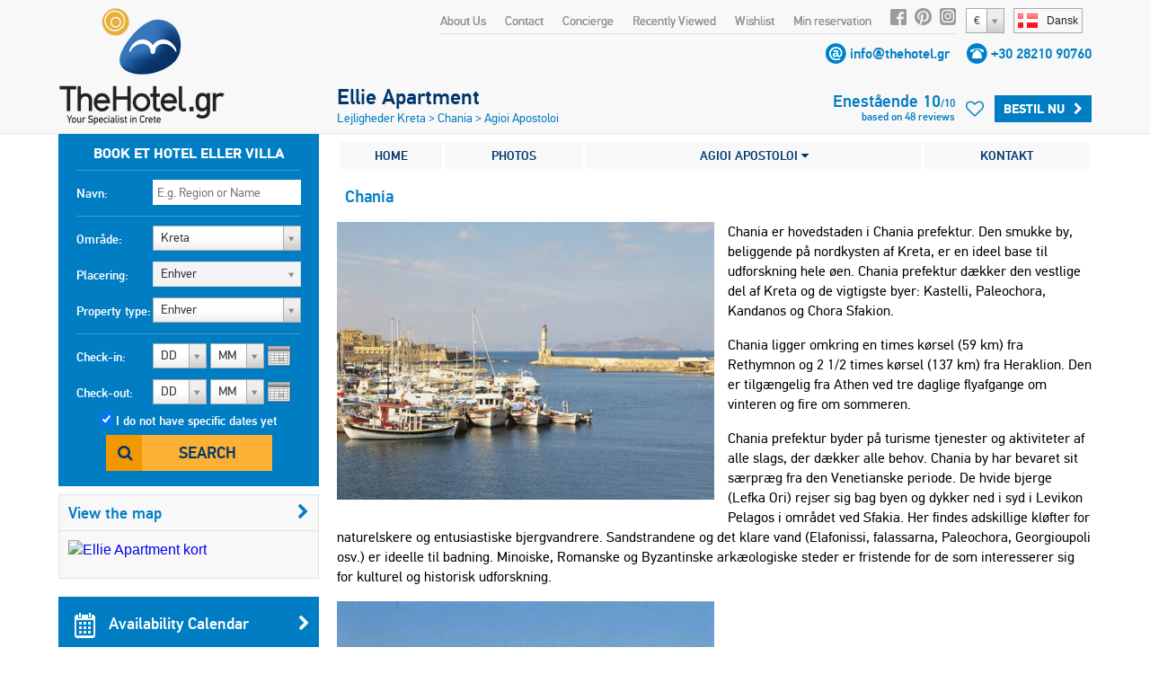

--- FILE ---
content_type: text/html;charset=UTF-8
request_url: https://www.thehotel.gr/ellie-apartment/da/Chania
body_size: 21445
content:
<!DOCTYPE html>
<html lang="da" prefix="og: http://ogp.me/ns#">
<head>
	
				<script>
					(function(i,s,o,g,r,a,m){i['GoogleAnalyticsObject']=r;i[r]=i[r]||function(){
					(i[r].q=i[r].q||[]).push(arguments)},i[r].l=1*new Date();a=s.createElement(o),
					m=s.getElementsByTagName(o)[0];a.async=1;a.src=g;m.parentNode.insertBefore(a,m)
					})(window,document,'script','https://www.google-analytics.com/analytics.js','ga');
	
					ga('create', 'UA-222444-1', {
						'cookieFlags': 'SameSite=None; Secure'
					});
					
					ga('send', 'pageview');
				</script>
			
	<meta charset="utf-8">
	<meta name="verify-v1" content="8pQq1JzdvMol92iILR1BAAlJqDUDfWZIBpPbHKEbxqQ=" />
	<meta name="msvalidate.01" content="CBCE88E9F449A83A474BD559CD36C8F6" />
	<meta name="viewport" content="width=device-width" />
	        				<title>Ellie Apartment, Travel Guide, Chania</title>
			<meta name="description" content="Ellie Apartment, Travel Guide, Chania">
			<meta name="keywords" content="Ellie Apartment, Travel Guide, Chania">
				    <meta property="og:title" content="Ellie Apartment" />
    <meta property="og:type" content="website" />
    <meta property="og:url" content="http://www.thehotel.gr/ellie-apartment" />
	<meta property="og:image" content="http://www.thehotel.gr/files/1693/_main.jpg" />
			<meta property="og:image:width" content="1421" />
		<meta property="og:image:height" content="1066" />
		<meta property="og:description" content="Ellie Apartment is a brand new 2-bedroom apartment 500 meters only from the excellent sandy beach of Agioi Apostoloi, next to many taverns and restaurants, and two supermarkets. The picturesque town of Chania is 4 km away." />
        		    		    		<link rel="canonical" href="http://www.thehotel.gr/ellie-apartment/da/Chania" />
	    	    	    		    		    			    			
		    				    				    			<link rel="alternate" type="text/html" hreflang="en" href="http://www.thehotel.gr/ellie-apartment/en/Chania" title="English" />
		    		
		    		    		    			    			
		    				    				    			<link rel="alternate" type="text/html" hreflang="de" href="http://www.thehotel.gr/ellie-apartment/de/Chania" title="Deutsch" />
		    		
		    		    		    			    			
		    				    				    			<link rel="alternate" type="text/html" hreflang="no" href="http://www.thehotel.gr/ellie-apartment/no/Chania" title="Norsk" />
		    		
		    		    		    			    			
		    				    				    			<link rel="alternate" type="text/html" hreflang="fr" href="http://www.thehotel.gr/ellie-apartment/fr/La-Canée" title="Français" />
		    		
		    		    		    			    			
		    				    				    			<link rel="alternate" type="text/html" hreflang="ru" href="http://www.thehotel.gr/ellie-apartment/ru/Ханья" title="Русский" />
		    		
		    		    		    			    			
		    				    				    			<link rel="alternate" type="text/html" hreflang="el" href="http://www.thehotel.gr/ellie-apartment/el/Χανιά" title="Ελληνικά" />
		    		
		    		    		    			    			
		    				    				    			<link rel="alternate" type="text/html" hreflang="it" href="http://www.thehotel.gr/ellie-apartment/it/Chania" title="Italiano" />
		    		
		    		    		    			    			
		    				    		
		    		    		    			    			
		    				    				    			<link rel="alternate" type="text/html" hreflang="nl" href="http://www.thehotel.gr/ellie-apartment/nl/Chania" title="Nederlands" />
		    		
		    		    		    			    			
		    				    				    			<link rel="alternate" type="text/html" hreflang="fi" href="http://www.thehotel.gr/ellie-apartment/fi/Chania" title="Suomi" />
		    		
		    		    		    			    			
		    				    				    			<link rel="alternate" type="text/html" hreflang="sv" href="http://www.thehotel.gr/ellie-apartment/sv/Chania" title="Svenska" />
		    		
		    		    	    	        	    	    		<link rel="stylesheet" href="/css/fonts/fontdeck/cyrillic/fonts.css">
    		<link rel="stylesheet" href="/css/fonts/fontdeck/fonts.css">
    	    	    	    	<link rel="stylesheet" href="https://netdna.bootstrapcdn.com/font-awesome/4.2.0/css/font-awesome.min.css">
    	<link rel="stylesheet" href="//cdnjs.cloudflare.com/ajax/libs/select2/3.4.5/select2.min.css">
    	<!--
	    	<link rel="stylesheet" href="/css/fonts/PFDinTextPro-Regular.css">
	    	<link rel="stylesheet" href="/css/fonts/PFDinTextPro-Medium.css">
	    	<link rel="stylesheet" href="/css/fonts/PFDinTextPro-Bold.css">
	    	<link rel="stylesheet" href="/css/fonts/PFDinTextPro-Italic.css">
    	-->
    	    				    			    		<link rel="stylesheet" href="/css/851c660.css?v=78">
		    			        	    
				    		        	<link rel="stylesheet" href="/css/3a3323f.css?v=78">
	    		    	    <script  src="https://code.jquery.com/jquery-1.11.0.min.js"></script>
    <script  src="//cdnjs.cloudflare.com/ajax/libs/select2/3.4.5/select2.min.js"></script>
    <script  src="https://cdnjs.cloudflare.com/ajax/libs/jQuery.dotdotdot/4.0.2/dotdotdot.js"></script>
    <!--[if lt IE 9]>
   	<script>
		document.createElement('header');
      	document.createElement('nav');
      	document.createElement('section');
      	document.createElement('article');
      	document.createElement('aside');
      	document.createElement('footer');
   	</script>
	<![endif]-->
	<script>
		$.i18n = {
	checkInDateBeforeToday : "The check-in date is before the current date.",
	selectDates : "Vælg din check-in og check-out datoer.",
    checkOutBeforeCheckIn : "Din check-out er før din check-in dato. Tjek venligst dine datoer og prøv igen.",
    Day : "Dag",
    Any : "Enhver",
    fillFirst : "Udfyld dit fornavn",
    fillLast : "Udfyld dit efternavn",
    invalidEmail : "Ugyldig e-mail adresse",
    invalidBillingCountryId : "Please select your country",
    invalidBillingCity : "Please fill in your city",
    invalidBillingAddress : "Please fill in your address",
    invalidBillingZip : "Please fill in your postal code",
    fillCell : "Udfyld din mobiltelefon",
    Sun : "Søn",
    Mon : "Man",
    Tue : "Tir",
    Wed : "Ons",
    Thu : "Tor",
    Fri : "Fre",
    Sat : "Lør",
    arrivalSuccess : "Thank you for updating your arrival time!",
    arrivalError : "Something went wrong! Please try again!",
    arrivalText : "Please enter your arrival time!",
    update : "Update",
    cancel : "Cancel",
    hotel : "Hotel",
    villa : "Villa",
    apartment : "Lejlighed",
    view : "View",
    week : "week",
    night : "night",
    day : "day",
    from : "from",
    rating : "Rating",
    In : " in",
    and : "and",
    hotels : "Hoteller",
    villas : "Villaer",
    bookNow : "Bestil nu",
    apartments : "Lejligheder",
    review : "gennemgang",
    reviews : "reviews",
    joinNewsletter : "Join Newsletter",
    joinNewsletterThankYou : "Thank you for joining our newsletter!",
    noRating : "Not yet reviewed",
    Name : "Navn",
    Email : "E-mail",
    Message : "Message",
    Send : "Send",
    Excellent : "Enestående",
    Superb : "Fabelagtigt",
    Fabulous : "Fremragende",
    VeryGood : "Meget godt",
    Good : "Godt",
    SelectRoom : "Please select at least one room type",
    DD : "DD",
    MM : "MM",
    forr: "for",
    nights: "nights",
    fromPerNight: "from %s/ night",
    fromPerWeek: "from %s/ week",
    basedOn: "Based on %s reviews",
    notAvailable: "not available"
};	</script>
	</head>
<body class="da  page-">
		<header>
				<a id="logo" href="/da">
			<img src="/img/logo.png" alt="Villas in Crete, Villa Chania, Villa Kreta, Rent Crete Villas, Vacances Crete Hotel" />
		</a>
		<div id="logo-mobile">
			<a href="/da">
				<img src="/img/logo-symbol.png" height="60" alt="Villas in Crete, Villa Chania, Villa Kreta, Rent Crete Villas, Vacances Crete Hotel" />
				<img id="logo-text" src="/img/logo-text.png" width="130" alt="Villas in Crete, Villa Chania, Villa Kreta, Rent Crete Villas, Vacances Crete Hotel" />
			</a>
			<br><img class="phone" src="/img/phone.gif" height="15" alt="tel:+30 28210 90760" /> <span class="telephone"><a href="tel:+30 28210 90760">+30 28210 90760</a></span>
		</div>
		    			<div id="languages-widget">
				<div id="current-language">
					<span class="flag da"></span><span class="name">Dansk</span>
				</div>
				<div id="languages-container">
					<ul id="languages-modal">
													<li>
																	<a href="/ellie-apartment/en">
										<span class="flag en"></span><span class="name">English</span>
									</a>
															</li>
													<li>
																	<a href="/ellie-apartment/de">
										<span class="flag de"></span><span class="name">Deutsch</span>
									</a>
															</li>
													<li>
																	<a href="/ellie-apartment/no">
										<span class="flag no"></span><span class="name">Norsk</span>
									</a>
															</li>
													<li>
																	<a href="/ellie-apartment/fr">
										<span class="flag fr"></span><span class="name">Français</span>
									</a>
															</li>
													<li>
																	<a href="/ellie-apartment/ru">
										<span class="flag ru"></span><span class="name">Русский</span>
									</a>
															</li>
													<li>
																	<a href="/ellie-apartment/el">
										<span class="flag el"></span><span class="name">Ελληνικά</span>
									</a>
															</li>
													<li>
																	<a href="/ellie-apartment/it">
										<span class="flag it"></span><span class="name">Italiano</span>
									</a>
															</li>
													<li>
																	<a href="/ellie-apartment/da">
										<span class="flag da"></span><span class="name">Dansk</span>
									</a>
															</li>
													<li>
																	<a href="/ellie-apartment/nl">
										<span class="flag nl"></span><span class="name">Nederlands</span>
									</a>
															</li>
													<li>
																	<a href="/ellie-apartment/fi">
										<span class="flag fi"></span><span class="name">Suomi</span>
									</a>
															</li>
													<li>
																	<a href="/ellie-apartment/sv">
										<span class="flag sv"></span><span class="name">Svenska</span>
									</a>
															</li>
											</ul>
				</div>
			</div>
        		        	<select class="currency-select">
											<option data-name="Euro" data-rate="1" value="1" selected>
															&#x20AC;
													</option>
											<option data-name="British pound" data-rate="0.8722" value="3" >
															&#x00A3;
													</option>
											<option data-name="Russian ruble" data-rate="117.201" value="4" >
															RUB
													</option>
											<option data-name="Norwegian korona" data-rate="11.7155" value="5" >
															NOK
													</option>
											<option data-name="Danish korona" data-rate="7.4708" value="11" >
															DKK
													</option>
											<option data-name="Swedish korona" data-rate="10.708" value="6" >
															SEK
													</option>
											<option data-name="Swiss franc" data-rate="0.9268" value="7" >
															CHF
													</option>
											<option data-name="US dollar" data-rate="1.1728" value="2" >
															&#x0024;
													</option>
											<option data-name="Canadian dollar" data-rate="1.6215" value="9" >
															CAD
													</option>
											<option data-name="Australian dollar" data-rate="1.742" value="8" >
															AUD
													</option>
											<option data-name="Israeli shekel" data-rate="3.7156" value="15" >
															&#x20AA;
													</option>
											<option data-name="Polish zloty" data-rate="4.2273" value="12" >
															PLN
													</option>
											<option data-name="Romanian leu" data-rate="5.0924" value="13" >
															RON
													</option>
											<option data-name="Hungarian forint" data-rate="385.85" value="14" >
															HUF
													</option>
											<option data-name="Chinese yuan" data-rate="8.1614" value="10" >
															&#x00A5;
													</option>
											<option data-name="" data-rate="" value="16" >
															Sel
													</option>
									</select>
					    <nav>
				<ul id="top-nav">
						<li><a href="/why-book-with-us/da" target="_blank">About Us</a></li>
	<li><a href="/ellie-apartment/da/contact">Contact</a></li>
	<li><a href="/concierge/da" target="_blank">Concierge</a></li>
					<li class="hide-on-tablets">
						<a id="recently-viewed" href="#recently-viewed-container">Recently Viewed</a>
						<div id="recently-viewed-container">
						    <div id="recently-viewed-modal">
						    	<h2 class="title">My Recently Viewed Hotels & Villas</h2>
						    							    		<p>You have not seen a hotel or villa recently</p>
						    							    </div>
						</div>

					</li>
					<li>
						<a id="wishlist-text" href="#">Wishlist</a>
						<i class="fa fa-heart-o" id="wishlist-icon"></i>
					    <div id="wishlist-container">
						    <div id="wishlist-modal">
						    	<h2 class="title">My Wishlist</h2>
						    	<div class="wishlist-hotel-list">
							    	
						
	    	<div class="wishlist-hotel-list">
		    			    		<p class="list-is-empty">You have not added a hotel or villa in your wishlist</p>
		    			    </div>	
							    </div>	
						    </div>
						</div>
					</li>	
					<li><a href="/my-reservations/da">Min reservation</a></li>
					<li class="social-icon"><a rel="nofollow" href="http://www.facebook.com/thehotelgr" class="facebook" target="_blank"></a></li>
					<li class="social-icon social-icon-pinterest"><a rel="nofollow" href="http://www.pinterest.com/thehotelgr/" class="pinterest" target="_blank"></a></li>
					<li class="social-icon"><a rel="nofollow" href="https://www.instagram.com/thehotel.gr" class="instagram" target="_blank"></a></li>
				</ul>
			</nav>
		
            <div class="contact-details">
            <span class="email"></span> <a href="/ellie-apartment/da/contact">info@thehotel.gr</a>
            <span class="telephone-icon"></span> <span class="telephone"><a href="tel:+30 28210 90760">+30 28210 90760</a></span>
        </div>
    		<span id="search-toggle"><i class="fa fa-search"></i></span>
		<a id="menu-toggle" href="#side-mobile-menu"><i class="fa fa-bars"></i></a>
		<div class="clearfix"></div>
	</header>
	<div style="clearfix"></div>
	    	<div id="site-container" class="container hotel-page" itemscope itemtype="http://schema.org/Hotel">
	
       	<!-- Schema.org -->
       	<meta itemprop="currenciesAccepted" content="EUR" />
       	<!--<meta itemprop="aggregateRating" content="10" />-->
		<div itemprop="geo" itemscope itemtype="http://schema.org/GeoCoordinates">
			<meta itemprop="latitude" content="35.509502" />
			<meta itemprop="longitude" content="23.982648" />
		</div>
		<meta itemprop="description" content="Ellie Apartment is a brand new 2-bedroom apartment 500 meters only from the excellent sandy beach of Agioi Apostoloi, next to many taverns and restaurants, and two supermarkets. The picturesque town of Chania is 4 km away." />
		<meta itemprop="photo" content="/files/1693/_main.jpg" />
		<meta itemprop="image" content="https://www.thehotel.gr/files/1693/_main.jpg" />
		<meta itemprop="name" content="Ellie Apartment" />
		       	<!-- End Schema.org -->
	
        <div id="left-col">
        		            <form action="/search/da" method="post">
	                <div id="search">
	<fieldset>
			    	<legend>book et hotel eller villa</legend>
	    	    <div class="input">
	        <label for="nameSearch">Navn:</label>
	        <input class="searchText text" type="text" id="nameSearch" name="search[Name]" placeholder="E.g. Region or Name" data-search-id="">
	    </div>
	</fieldset>
	<fieldset>
	    <div class="input input-area">
	        <label for="area-select">Område:</label>
	        <select id="area-select" class="large area-select">
	            	                <option value="1" selected>Kreta</option>
	                	                    	                        <option value="2" >
	                            &nbsp;&nbsp;&nbsp;&nbsp;&nbsp;&nbsp;
	                            Chania
	                        </option>
	                    	                        <option value="3" >
	                            &nbsp;&nbsp;&nbsp;&nbsp;&nbsp;&nbsp;
	                            Rethymno
	                        </option>
	                    	                        <option value="4" >
	                            &nbsp;&nbsp;&nbsp;&nbsp;&nbsp;&nbsp;
	                            Heraklion
	                        </option>
	                    	                        <option value="5" >
	                            &nbsp;&nbsp;&nbsp;&nbsp;&nbsp;&nbsp;
	                            Lasithi
	                        </option>
	                    	                	            	                <option value="87" >Santorini</option>
	                	            	                <option value="107" >Athens</option>
	                	            	                <option value="217" >Evia</option>
	                	            	        </select>
	    </div>
	    <div class="input input-location">
	        <label>Placering:</label>
	        <select id="location-select" disabled class="large location-select">
	            <option value="1" class="description">Enhver</option>
	            	                <option value="2" >Chania</option>
	            	                <option value="4" >Heraklion</option>
	            	                <option value="5" >Lasithi</option>
	            	                <option value="3" >Rethymno</option>
	            	        </select>
	    </div>
	    <div class="input">
	        <label for="accommodation">Property type:</label>
	        <select id="accommodation" name="search[Accommodation][]" class="large accommodation">
	            <option value="">Enhver</option>	            
	            <option value="hotel" >Hotel</option>
	            <option value="apartment" >Lejlighed</option>
	            <option value="villa" >Villa</option>	            
	        </select>
	    </div>
	    <script>
	        $('#search select.large').select2({
	            width : '165px',
	            height : '30px',
	            dropdownCssClass : 'large',
	            containerCssClass : 'large',
	            minimumResultsForSearch : -1,
	        });
	    </script>
	</fieldset>
	<fieldset style="border:none;position:relative;">
	    <div class="input mini-input">
	        <label class="calendar">Check-in:</label>
	        																	<select id="selectInD" class="days check-in-day ">
		<option value="0">DD</option>
									<option value="01" >tor 1</option>
												<option value="02" >fre 2</option>
												<option value="03" >lør 3</option>
												<option value="04" >søn 4</option>
												<option value="05" >man 5</option>
												<option value="06" >tir 6</option>
												<option value="07" >ons 7</option>
												<option value="08" >tor 8</option>
												<option value="09" >fre 9</option>
												<option value="10" >lør 10</option>
												<option value="11" >søn 11</option>
												<option value="12" >man 12</option>
												<option value="13" >tir 13</option>
												<option value="14" >ons 14</option>
												<option value="15" >tor 15</option>
												<option value="16" >fre 16</option>
												<option value="17" >lør 17</option>
												<option value="18" >søn 18</option>
												<option value="19" >man 19</option>
												<option value="20" >tir 20</option>
												<option value="21" >ons 21</option>
												<option value="22" >tor 22</option>
												<option value="23" >fre 23</option>
												<option value="24" >lør 24</option>
												<option value="25" >søn 25</option>
												<option value="26" >man 26</option>
												<option value="27" >tir 27</option>
												<option value="28" >ons 28</option>
												<option value="29" >tor 29</option>
												<option value="30" >fre 30</option>
												<option value="31" >lør 31</option>
						</select>
	<select id="selectInMY" class="months check-in-month" >
		<option value="0">MM</option>
									<option value="2026-01" >januar '26</option>
											<option value="2026-02" >februar '26</option>
											<option value="2026-03" >marts '26</option>
											<option value="2026-04" >april '26</option>
											<option value="2026-05" >maj '26</option>
											<option value="2026-06" >juni '26</option>
											<option value="2026-07" >juli '26</option>
											<option value="2026-08" >august '26</option>
											<option value="2026-09" >september '26</option>
											<option value="2026-10" >oktober '26</option>
											<option value="2026-11" >november '26</option>
											<option value="2026-12" >december '26</option>
																						<option value="2027-01" >januar '27</option>
											<option value="2027-02" >februar '27</option>
											<option value="2027-03" >marts '27</option>
											<option value="2027-04" >april '27</option>
									</select>
	<script>
        $('#selectInD').select2({
    		width : '60px',
            dropdownAutoWidth : true,
    		dropdownCssClass : 'small',
    		containerCssClass : 'small',
    		minimumResultsForSearch : -1,
    		formatSelection : function (object, container, query) {
                var v = object.id;
                if (v == 0) {
                    return $.i18n.DD;
                }
                //return (v.length == 1) ? '0' + v : v;
                return v;
            }
    	});
    	$('#selectInMY').select2({
    		width : '60px',
            dropdownAutoWidth : true,
    		dropdownCssClass : 'small',
    		containerCssClass : 'small',
    		minimumResultsForSearch : -1,
    		formatSelection : function (object, container, query) {
                return (object.id == 0) ? $.i18n.MM : object.id.substr(5, 2);
            },
            escapeMarkup: function (m) { return m; }
    	});
    </script>

	        <input type="hidden" name="search[CheckIn]" id="checkIn" class="checkIn check-in-date" value="" />
	    </div>
	    <div class="input mini-input">
	        <label class="calendar">Check-out:</label>
	        																	<select id="selectOutD" class="days check-out-day ">
		<option value="0">DD</option>
									<option value="01" >tor 1</option>
												<option value="02" >fre 2</option>
												<option value="03" >lør 3</option>
												<option value="04" >søn 4</option>
												<option value="05" >man 5</option>
												<option value="06" >tir 6</option>
												<option value="07" >ons 7</option>
												<option value="08" >tor 8</option>
												<option value="09" >fre 9</option>
												<option value="10" >lør 10</option>
												<option value="11" >søn 11</option>
												<option value="12" >man 12</option>
												<option value="13" >tir 13</option>
												<option value="14" >ons 14</option>
												<option value="15" >tor 15</option>
												<option value="16" >fre 16</option>
												<option value="17" >lør 17</option>
												<option value="18" >søn 18</option>
												<option value="19" >man 19</option>
												<option value="20" >tir 20</option>
												<option value="21" >ons 21</option>
												<option value="22" >tor 22</option>
												<option value="23" >fre 23</option>
												<option value="24" >lør 24</option>
												<option value="25" >søn 25</option>
												<option value="26" >man 26</option>
												<option value="27" >tir 27</option>
												<option value="28" >ons 28</option>
												<option value="29" >tor 29</option>
												<option value="30" >fre 30</option>
												<option value="31" >lør 31</option>
						</select>
	<select id="selectOutMY" class="months check-out-month" >
		<option value="0">MM</option>
									<option value="2026-01" >januar '26</option>
											<option value="2026-02" >februar '26</option>
											<option value="2026-03" >marts '26</option>
											<option value="2026-04" >april '26</option>
											<option value="2026-05" >maj '26</option>
											<option value="2026-06" >juni '26</option>
											<option value="2026-07" >juli '26</option>
											<option value="2026-08" >august '26</option>
											<option value="2026-09" >september '26</option>
											<option value="2026-10" >oktober '26</option>
											<option value="2026-11" >november '26</option>
											<option value="2026-12" >december '26</option>
																						<option value="2027-01" >januar '27</option>
											<option value="2027-02" >februar '27</option>
											<option value="2027-03" >marts '27</option>
											<option value="2027-04" >april '27</option>
									</select>
	<script>
        $('#selectOutD').select2({
    		width : '60px',
            dropdownAutoWidth : true,
    		dropdownCssClass : 'small',
    		containerCssClass : 'small',
    		minimumResultsForSearch : -1,
    		formatSelection : function (object, container, query) {
                var v = object.id;
                if (v == 0) {
                    return $.i18n.DD;
                }
                //return (v.length == 1) ? '0' + v : v;
                return v;
            }
    	});
    	$('#selectOutMY').select2({
    		width : '60px',
            dropdownAutoWidth : true,
    		dropdownCssClass : 'small',
    		containerCssClass : 'small',
    		minimumResultsForSearch : -1,
    		formatSelection : function (object, container, query) {
                return (object.id == 0) ? $.i18n.MM : object.id.substr(5, 2);
            },
            escapeMarkup: function (m) { return m; }
    	});
    </script>

	        <input type="hidden" name="search[CheckOut]" id="checkOut" class="checkOut check-out-date" value="" />
	    </div>
	    <div id="input-dateless">
	        <input type="checkbox" id="nodates" class="nodates" name="search[Dates]" value="false" checked />
	        <label for="nodates">I do not have specific dates yet</label>
	    </div>
	    <div class="submit-row">
	        <button type="submit" class="search-button">Search</button>
	    </div>
	    <div id="errorMsg">
	        	    </div>
	</fieldset>
	<input id="region" name="search[RegionId]" type="hidden" value="1">
	<input type="hidden" id="affiliate-id" name="search[AffiliateId]" value="0" />
	<input type="hidden" id="search-order" name="search[Order]" value="popular" />
	<input type="hidden" id="search-direction" name="search-direction" value="desc" />
	<input type="hidden" id="search-latitude" name="Latitude" value="0" />
	<input type="hidden" id="search-longitude" name="Longitude" value="0" />
	<input type="hidden" id="search-referrer" name="Referrer" value="0" />
	<input type="hidden" id="search-distance" name="Distance" value="" />
	<input type="hidden" id="search-max" name="Max" value="0" />	
	<input type="hidden" name="search_id" value="" />
	
</div>	                <div class="clearfix"></div>
		            <div id="hotel-map-col" class="map-col">
			            
					

	<div class="map-box"> 
    <h3><a class="map filter-dates" href="/ellie-apartment/da/map">View the map<i class="fa fa-chevron-right"></i></a></h3>
    <a class="map filter-dates" href="/ellie-apartment/da/map">
	    <img alt="Ellie Apartment kort" src="//maps.googleapis.com/maps/api/staticmap?center=35.509502,23.982648&amp;zoom=14&amp;size=270x220&amp;markers=icon:http://www.thehotel.gr/img/hotel-selected.png|35.509502,23.982648|&amp;style=feature:poi|visibility:off&amp;sensor=true&key=AIzaSyAlC1tqEVLfqLJ0bAfwO344uqC2u_AyJH8" />
    </a>
</div>							

												    <a class="button blue availability" href="/ellie-apartment/da/availability" target="_blank">
						    	<span class="sprite"></span>
						    	Availability Calendar
						    	<i class="fa fa-chevron-right"></i>
						    </a>
											    							<a class="button blue contact" href="/ellie-apartment/da/contact">
								<span class="sprite"></span>Contact Us<i class="fa fa-chevron-right"></i>
							</a>
					    				        <a class="button blue similar" href="/ellie-apartment/da/similar" target="_blank">
				        	<span class="sprite"></span>
				        					        		View similar Apartments
				        					        	<i class="fa fa-chevron-right"></i>
				        </a>
						<a class="button grey best-price hoverable popup-trigger" href="#best-price-modal" data-event='{"Clicks", "Best Price Guarantee", ""}'>
							<span class="sprite best-price"></span>Best Price Guarantee<i class="fa fa-chevron-right"></i>
						</a>
		            </div>
		            <div id="filter-box" class="hidden">
                        <h3>Filter the results</h3>
								
<ul class="filters price-filters" style="padding:0">
	<li class="price-range-filter">
	    <label class="price-range-label">average price per night</label>
	    <div id="price-range-container" style="margin-top:5px"></div>
	    <input
	    	type="hidden"
	    	name="search[PriceRange][]"
	    	id="price-range"
	    	class="price-range"
	    	value="20-" />
	</li>
    <li class="separator price-filter" style="margin-top:35px;margin-bottom:0px"></li>
</ul>
<ul class="filters search-links" id="search-links" style="display:none">
    <li>
        <a href="/villas/da/Kreta/beach-villas" title="Villaer nær stranden i Kreta">
            Villaer nær stranden
        </a>
    </li>
    <li>
        <a href="/villas/da/Kreta/two-bedrooms" title="To værelses villaer i Kreta">
            2-soveværelses Villaer
        </a>
    </li>
    <li>
        <a href="/villas/da/Kreta/three-bedrooms" title="Tre værelses villaer i Kreta">
            3-soveværelses Villaer
        </a>
    </li>
    <li>
        <a href="/villas/da/Kreta/four-bedrooms" title="Fire værelses villaer i Kreta">
            4-soveværelses Villaer
        </a>
    </li>
    <li>
        <a href="/villas/da/Kreta/five-bedrooms" title="Fem værelses villaer i Kreta">
            5-soveværelses Villaer
        </a>
    </li>
    <li>
        <a href="/villas/da/Kreta/luxury" title="Luksus Villaer i Kreta">
            Luksus Villaer
        </a>
    </li>
    <li class="separator"></li>
    <li>
        <a href="/apartments/da/Kreta/two-bedrooms" title="To værelses lejligheder i Kreta">
            2-soveværelses lejligheder
        </a>
    </li>
    <li>
        <a href="/apartments/da/Kreta/three-bedrooms" title="Tre værelses lejligheder i Kreta">
            3-soveværelses lejligheder
        </a>
    </li>
    <li>
        <a href="/apartments/da/Kreta/beach-apartments" title="Lejligheder tæt på stranden i Kreta">
            Strand lejligheder
        </a>
    </li>
    <li class="separator"></li>
    <li>
        <a href="/hotels/da/Kreta/all-inclusive" title="Alt inklusive hoteller i Kreta">
            All Inclusive Hoteller
        </a>
    </li>
    <li>
        <a href="/hotels/da/Kreta/half-board" title="Halvpension hoteller i Kreta">
            Halvpension Hoteller
        </a>
    </li>
    <li>
        <a href="/hotels/da/Kreta/bed-and-breakfast" title="Bed and Breakfast hoteller i Kreta">
            Bed and Breakfast
        </a>
    </li>
    <li>
        <a href="/hotels/da/Kreta/beach-hotels" title="Hoteller i nærheden af ??stranden i Kreta">
            Strand Hoteller
        </a>
    </li>

</ul>
<ul id="hotel-filters" class="filters hotel-filters" style="display:none">
    <li class="filter ">
        <label for="hs5">5 stjerner</label>
        <input id="hs5" class="stars" name="search[Stars][]" type="checkbox" value="five"  />
    </li>
    <li class="filter ">
        <label for="hs4">4 stjerner</label>
        <input id="hs4" class="stars" name="search[Stars][]" type="checkbox" value="four"  />
    </li>
    <li class="filter ">
        <label for="hs3">3 stjerner</label>
        <input id="hs3" class="stars" name="search[Stars][]" type="checkbox" value="three"  />
    </li>
    <li class="filter ">
        <label for="hs2">2 stjerner</label>
        <input id="hs2" class="stars" name="search[Stars][]" type="checkbox" value="two"  />
    </li>
    <li class="separator"></li>
    <li class="filter ">
        <label for="hmai">All Inclusive</label>
        <input id="hmai" class="meals" name="search[Meals][]" type="checkbox" value="ai"  />
    </li>
    <li class="filter ">
        <label for="hmhb">Halvpension</label>
        <input id="hmhb" class="meals" name="search[Meals][]" type="checkbox" value="hb"  />
    </li>
    <li class="filter ">
        <label for="hmbb">Bed and Breakfast</label>
        <input id="hmbb" class="meals" name="search[Meals][]" type="checkbox" value="bb"  />
    </li>
    <li class="separator"></li>
    <li class="filter ">
        <label for="htb">On the beach</label>
        <input id="htb" class="tags" name="search[Tags][]" type="checkbox" value="on_beach"  />
    </li>
    <li class="filter ">
        <label for="hts">Gå-afstand til strand</label>
        <input id="hts" class="tags" name="search[Tags][]" type="checkbox" value="walking_beach"  />
    </li>
    <li class="filter ">
        <label for="hfvm">Value for money</label>
        <input id="hfvm" class="tags" name="search[Tags][]" type="checkbox" value="value"  />
    </li>
    <li class="filter ">
        <label for="htspa">Spa Hotel</label>
        <input id="htspa" class="tags" name="search[Tags][]" type="checkbox" value="spa"  />
    </li>
    <li class="filter ">
        <label for="htho">Bryllupsrejse</label>
        <input id="htho" class="tags" name="search[Tags][]" type="checkbox" value="honeymoon"  />
    </li>
    <li class="filter ">
        <label for="httr">Traditional Hotel</label>
        <input id="httr" class="tags" name="search[Tags][]" type="checkbox" value="traditional"  />
    </li>
    <li class="filter ">
        <label for="htc">City Hotel</label>
        <input id="htc" class="tags" name="search[Tags][]" type="checkbox" value="city"  />
    </li>
    <li class="filter ">
        <label for="htv">In the old Venetian town</label>
        <input id="htv" class="tags" name="search[Tags][]" type="checkbox" value="venetian"  />
    </li>
</ul>
<ul id="apartment-filters" class="filters apartment-filters" style="display:none">
    <li class="filter ">
        <label for="ab1">med 1 soveværelse</label>
        <input id="ab1" class="bedrooms" name="search[Bedrooms][]" type="checkbox" value="one"  />
    </li>
    <li class="filter ">
        <label for="ab2">med 2 soveværelser</label>
        <input id="ab2" class="bedrooms" name="search[Bedrooms][]" type="checkbox" value="two"  />
    </li>
    <li class="filter ">
        <label for="ab3">med 3 soveværelser</label>
        <input id="ab3" class="bedrooms" name="search[Bedrooms][]" type="checkbox" value="three"  />
    </li>
    <li class="separator"></li>
    <li class="filter ">
        <label for="atb">On the beach</label>
        <input id="atb" class="tags" name="search[Tags][]" type="checkbox" value="on_beach"  />
    </li>
    <li class="filter ">
        <label for="ats">Gå-afstand til strand</label>
        <input id="ats" class="tags" name="search[Tags][]" type="checkbox" value="walking_beach"  />
    </li>
    <li class="filter ">
        <label for="aes">Common pool</label>
        <input id="aes" class="extras" name="search[Extras][]" type="checkbox" value="cpool"  />
    </li>
    <li class="separator"></li>
    <li class="filter ">
        <label for="afi">Wi-Fi internet</label>
        <input id="afi" class="facilities" name="search[Facilities][]" type="checkbox" value="internet"  />
    </li>
</ul>
<ul id="villa-filters" class="filters villa-filters" style="display:none">
    <li class="filter ">
        <label for="vb1">med 1 soveværelse</label>
        <input id="vb1" class="bedrooms" name="search[Bedrooms][]" type="checkbox" value="one"  />
    </li>
    <li class="filter ">
        <label for="vb2">med 2 soveværelser</label>
        <input id="vb2" class="bedrooms" name="search[Bedrooms][]" type="checkbox" value="two"  />
    </li>
    <li class="filter ">
        <label for="vb3">med 3 soveværelser</label>
        <input id="vb3" class="bedrooms" name="search[Bedrooms][]" type="checkbox" value="three"  />
    </li>
    <li class="filter ">
        <label for="vb4">med 4 soveværelser</label>
        <input id="vb4" class="bedrooms" name="search[Bedrooms][]" type="checkbox" value="four"  />
    </li>
    <li class="filter ">
        <label for="vb5">med 5+ soveværelser</label>
        <input id="vb5" class="bedrooms" name="search[Bedrooms][]" type="checkbox" value="five"  />
    </li>
    <li class="separator"></li>
    <li class="filter ">
        <label for="vfl">Luksus</label>
        <input id="vfl" class="facilities" name="search[Facilities][]" type="checkbox" value="luxury"  />
    </li>
    <li class="filter ">
        <label for="vfvm">Value for money</label>
        <input id="vfvm" class="facilities" name="search[Facilities][]" type="checkbox" value="value"  />
    </li>
    <li class="filter ">
        <label for="vtb">Gå-afstand til strand</label>
        <input id="vtb" class="tags" name="search[Tags][]" type="checkbox" value="walking_beach"  />
    </li>
    <li class="filter ">
        <label for="vtt">Traditional</label>
        <input id="vtt" class="tags" name="search[Tags][]" type="checkbox" value="traditional"  />
    </li>
    <li class="filter ">
        <label for="vfpp">Privat pool</label>
        <input id="vfpp" class="facilities" name="search[Facilities][]" type="checkbox" value="ppool"  />
    </li>
     <li class="filter ">
        <label for="vfhp">Heated pool</label>
        <input id="vfhp" class="extras" name="search[Extras][]" type="checkbox" value="hpool"  />
    </li>
    <li class="filter ">
        <label for="vfg">Gruppen af villaer</label>
        <input id="vfg" class="facilities" name="search[Facilities][]" type="checkbox" value="group"  />
    </li>
</ul>
		            </div>
	            </form>
						
			
			
	<div class="review-score desktop-only">
		
					
			<a class="overall" target="_blank" href="/ellie-apartment/da/reviews">
				
			
																					
				
			
				<span class="numeric">
					<span class="arc-left"><span style="transform: rotate(0deg)"></span></span>
					<span class="arc-right"><span style="transform: rotate(0deg)"></span></span>
					<span class="value">10</span>
				</span>
				
				<span class="textual">
					<span class="name">
													Enestående
											</span>
				</span>
				<span class="based-on">
					<span class="small"> based on <span class="votes">48</span> reviews</span>
				</span>
			</a>
						
					<div class="reviews">
				<h2>Anmeldelser</h2>
				
				<div class="royalSlider review-slider">
											<ul class="featured-reviews">
															<li>
									<div class="body">
										"This apartment is modern, spacious, clean, and had everything we needed. Its location is excellent, being 5 minutes walk to 2 large supermarkets, 10 minutes walk to 3 beautiful beaches, and not far from the highway. Maria, my main point of contact, was charming and attentive. I had a great holiday and wish I could have stayed longer!"						
									</div>
									<div class="author">
				                        Jafarr			
									</div>
									
				                    				                    	<div class="country">
				                    		<img class="flag" src="/img/flags/reviews/h36/gb.png" alt="United Kingdom" height="16" /> United Kingdom<br>
				                    	</div>
				                    						
								</li>
															<li>
									<div class="body">
										"Wir haben 7 Nächte - 2 Erwachsene/2 Jugendliche - in Ellie's grossräumigem, modernem und gepflegtem Apartment verbracht. Es hat uns an nichts gefehlt. Die Lage, die Sauberkeit, die Einrichtung...perfekt bis ins letzte Detail. Gastgeberin Maria war sehr freundlich und jederzeit hilfsbereit und zuvorkommend."						
									</div>
									<div class="author">
				                        Franco			
									</div>
									
				                    				                    	<div class="country">
				                    		<img class="flag" src="/img/flags/reviews/h36/ch.png" alt="Switzerland" height="16" /> Switzerland<br>
				                    	</div>
				                    						
								</li>
															<li>
									<div class="body">
										"Best airbnb experience ever. We really enjoyed our stay. The flat was perfect and well equipped, nice beaches and restaurants around. The host was soo kind and friendly. We felt warmly welcomed. She was always there if we needed something and helped us organizing. 1000% recommended!"						
									</div>
									<div class="author">
				                        Sandra			
									</div>
									
				                    				                    	<div class="country">
				                    		<img class="flag" src="/img/flags/reviews/h36/ch.png" alt="Switzerland" height="16" /> Switzerland<br>
				                    	</div>
				                    						
								</li>
													
						</ul>
					
											<ul class="featured-reviews">
															<li>
									<div class="body">
										"A beautiful cozy and very comfortable apartment in a great location! Totally recommend it! And the owner was a lovely host and very helpful and accommodating. Communication with Emmanuel & Yannis was impeccable!"						
									</div>
									<div class="author">
				                        Amal			
									</div>
									
				                    						
								</li>
															<li>
									<div class="body">
										"We really enjoyed staying at the Ellie apartment. Our host was simply the best. Apartment’s location to grocery stores, restaurants to highway and Old Town Chania was amazing. We were able to enjoy everything and can’t wait to come back to visit Crete."						
									</div>
									<div class="author">
				                        Isa			
									</div>
									
				                    				                    	<div class="country">
				                    		<img class="flag" src="/img/flags/reviews/h36/us.png" alt="United States of America" height="16" /> United States of America<br>
				                    	</div>
				                    						
								</li>
															<li>
									<div class="body">
										"Όλα τέλεια. Ευρύχωρο και καθαρό. Σε καλό σημείο. Για οικογένειες ιδανικό."						
									</div>
									<div class="author">
				                        Χαράλαμπος			
									</div>
									
				                    				                    	<div class="country">
				                    		<img class="flag" src="/img/flags/reviews/h36/gr.png" alt="Greece" height="16" /> Greece<br>
				                    	</div>
				                    						
								</li>
													
						</ul>
					
											<ul class="featured-reviews">
															<li>
									<div class="body">
										"This is a super, modern, spacious Apartment, well equipped and furnished, and every thing was really clean and worked well. The garden also had lovely rosebushes and was well maintained and the huge wrap around balcony/ terrace was really good for having areas of both sun and shade."						
									</div>
									<div class="author">
				                        Janine			
									</div>
									
				                    				                    	<div class="country">
				                    		<img class="flag" src="/img/flags/reviews/h36/gb.png" alt="United Kingdom" height="16" /> United Kingdom<br>
				                    	</div>
				                    						
								</li>
															<li>
									<div class="body">
										"Beautiful place!! Great location! Near the beach and great restaurants! Maria was a lovely host! She made our stay even better! Thank you for your hospitality we will definitely be coming back!!!"						
									</div>
									<div class="author">
				                        Effie			
									</div>
									
				                    				                    	<div class="country">
				                    		<img class="flag" src="/img/flags/reviews/h36/us.png" alt="United States of America" height="16" /> United States of America<br>
				                    	</div>
				                    						
								</li>
															<li>
									<div class="body">
										"The place was spotless and very comfortable. The host was super responsive and made everything easy. Overall, a really good stay, I would definitely recommend it."						
									</div>
									<div class="author">
				                        Michele			
									</div>
									
				                    				                    	<div class="country">
				                    		<img class="flag" src="/img/flags/reviews/h36/ca.png" alt="Canada" height="16" /> Canada<br>
				                    	</div>
				                    						
								</li>
													
						</ul>
					
											<ul class="featured-reviews">
															<li>
									<div class="body">
										"This apartment is just great, exactly like on the pictures. Modern, spacious and scrupulously clean. The location is also perfect due to the proximity to Chania, but not in the center of the city."						
									</div>
									<div class="author">
				                        Nohelia Morales			
									</div>
									
				                    				                    	<div class="country">
				                    		<img class="flag" src="/img/flags/reviews/h36/es.png" alt="Spain" height="16" /> Spain<br>
				                    	</div>
				                    						
								</li>
															<li>
									<div class="body">
										"Loved our stay here! The place was even bigger than we expected. Right near the beaches. Great hosts and very responsive! Maria was amazing! Would recommend this place and will definitely be back :)"						
									</div>
									<div class="author">
				                        Francesca			
									</div>
									
				                    				                    	<div class="country">
				                    		<img class="flag" src="/img/flags/reviews/h36/us.png" alt="United States of America" height="16" /> United States of America<br>
				                    	</div>
				                    						
								</li>
															<li>
									<div class="body">
										"A very well furnished and clean apartment. Super nice. Beach, Restaurant and supermarket nearby. The host is very helpful and nice. A wonderful time in Crete."						
									</div>
									<div class="author">
				                        Matthias			
									</div>
									
				                    				                    	<div class="country">
				                    		<img class="flag" src="/img/flags/reviews/h36/de.png" alt="Germany" height="16" /> Germany<br>
				                    	</div>
				                    						
								</li>
													
						</ul>
					
											<ul class="featured-reviews">
															<li>
									<div class="body">
										"Xорошее жилье рядом с морем"						
									</div>
									<div class="author">
				                        Dzmitry			
									</div>
									
				                    				                    	<div class="country">
				                    		<img class="flag" src="/img/flags/reviews/h36/pl.png" alt="Poland" height="16" /> Poland<br>
				                    	</div>
				                    						
								</li>
															<li>
									<div class="body">
										"Lovely apartment and the owner couldn’t have been more helpful."						
									</div>
									<div class="author">
				                        Suzanne			
									</div>
									
				                    				                    	<div class="country">
				                    		<img class="flag" src="/img/flags/reviews/h36/gb.png" alt="United Kingdom" height="16" /> United Kingdom<br>
				                    	</div>
				                    						
								</li>
															<li>
									<div class="body">
										"Ellie's apartment feels like home. It is a beautiful place that has everything you could need at your disposal."						
									</div>
									<div class="author">
				                        Alexandra			
									</div>
									
				                    				                    	<div class="country">
				                    		<img class="flag" src="/img/flags/reviews/h36/ro.png" alt="Romania" height="16" /> Romania<br>
				                    	</div>
				                    						
								</li>
													
						</ul>
					
											<ul class="featured-reviews">
															<li>
									<div class="body">
										"I had wonderful holidays in Ellie apartment. There is nothing I can find fault with. Apartment is really clean, well equipped, near 3 charming beaches. The host is such a kind, friendly and helpful. I could rely on her in everything. I heartily recommend this apartment to everyone. I hope to come back here. Best, Pola"						
									</div>
									<div class="author">
				                        Pola			
									</div>
									
				                    				                    	<div class="country">
				                    		<img class="flag" src="/img/flags/reviews/h36/pl.png" alt="Poland" height="16" /> Poland<br>
				                    	</div>
				                    						
								</li>
															<li>
									<div class="body">
										"Perfect apartment. Good size. Lovely hosts."						
									</div>
									<div class="author">
				                        Phil			
									</div>
									
				                    				                    	<div class="country">
				                    		<img class="flag" src="/img/flags/reviews/h36/gb.png" alt="United Kingdom" height="16" /> United Kingdom<br>
				                    	</div>
				                    						
								</li>
															<li>
									<div class="body">
										"A really nice apartment with everything you need and exactly as described. Loved it."						
									</div>
									<div class="author">
				                        Mark			
									</div>
									
				                    				                    	<div class="country">
				                    		<img class="flag" src="/img/flags/reviews/h36/gb.png" alt="United Kingdom" height="16" /> United Kingdom<br>
				                    	</div>
				                    						
								</li>
													
						</ul>
					
											<ul class="featured-reviews">
															<li>
									<div class="body">
										"The apartment was perfect and the host was beautiful friendly and accommodating."						
									</div>
									<div class="author">
				                        Lucy			
									</div>
									
				                    				                    	<div class="country">
				                    		<img class="flag" src="/img/flags/reviews/h36/au.png" alt="Australia" height="16" /> Australia<br>
				                    	</div>
				                    						
								</li>
															<li>
									<div class="body">
										"What an amazing place to stay and very highly recommended. The apartment is perfect in every way and Emmanuel and Yannis provided so much helpful information and recommendations. It is beautifully furnished and very comfortable and also very peaceful and quiet."						
									</div>
									<div class="author">
				                        Marcia			
									</div>
									
				                    				                    	<div class="country">
				                    		<img class="flag" src="/img/flags/reviews/h36/gb.png" alt="United Kingdom" height="16" /> United Kingdom<br>
				                    	</div>
				                    						
								</li>
															<li>
									<div class="body">
										"We had a great stay in this lovely and spacious apartment. The place was beautifully clean and had all the appliances you could need. Maria was so friendly and helpful and made sure we had everything we needed for our stay and Emmanuel & Yannis we’re always on hand to help arrange taxis and outings if needed. It’s so close to the beaches, as well as Chania town which was very easy to get to on the bus. Would love to stay again in future."						
									</div>
									<div class="author">
				                        Colette			
									</div>
									
				                    				                    	<div class="country">
				                    		<img class="flag" src="/img/flags/reviews/h36/gb.png" alt="United Kingdom" height="16" /> United Kingdom<br>
				                    	</div>
				                    						
								</li>
													
						</ul>
					
											<ul class="featured-reviews">
															<li>
									<div class="body">
										"We had a great stay at this location!!! the apartment was beautiful, a lovely balcony, walking distance to beautiful beaches, restaurants and a grocery store. I highly recommend and hope to be back! a true gem. :)"						
									</div>
									<div class="author">
				                        Olga			
									</div>
									
				                    				                    	<div class="country">
				                    		<img class="flag" src="/img/flags/reviews/h36/us.png" alt="United States of America" height="16" /> United States of America<br>
				                    	</div>
				                    						
								</li>
															<li>
									<div class="body">
										"This was one of the best Airbnb’s I’ve ever stayed at! Friendly hosts, incredibly responsive, and helpful! The location is perfect - very close to Chania Old Port by car, but nestled in a peaceful family oriented town near beaches and restaurants. We hope to come back someday!"						
									</div>
									<div class="author">
				                        Genevieve			
									</div>
									
				                    				                    	<div class="country">
				                    		<img class="flag" src="/img/flags/reviews/h36/ca.png" alt="Canada" height="16" /> Canada<br>
				                    	</div>
				                    						
								</li>
															<li>
									<div class="body">
										"We were so relaxed and comfortable that we didn't even want to go outside some days. Would definitely return!"						
									</div>
									<div class="author">
				                        Anastastia			
									</div>
									
				                    				                    	<div class="country">
				                    		<img class="flag" src="/img/flags/reviews/h36/ca.png" alt="Canada" height="16" /> Canada<br>
				                    	</div>
				                    						
								</li>
													
						</ul>
					
											<ul class="featured-reviews">
															<li>
									<div class="body">
										"We had a fantastic time in Crete and this apartment was great. It was very spacious for our family of four, very clean and it had all the amenities needed. The location is very good, a few minutes away from the center of Chania, very calm and safe neighborhood. The host was very helpful and quick to respond. Highly recommended."						
									</div>
									<div class="author">
				                        Vincent			
									</div>
									
				                    				                    	<div class="country">
				                    		<img class="flag" src="/img/flags/reviews/h36/ca.png" alt="Canada" height="16" /> Canada<br>
				                    	</div>
				                    						
								</li>
															<li>
									<div class="body">
										"From the moment I arrived, I was greeted with a warm welcome and an immaculately clean living space. Every nook and cranny was spotless, and the attention to detail was truly impressive. It was evident that the hostess took great pride in maintaining a pristine environment and the apartment was beautifully decorated, creating a modern and inviting atmosphere. One of the highlights was its proximity to 3 wonderful beaches, just 5 mins walk away. Ellie apartment provided all the amenities one could ask for."						
									</div>
									<div class="author">
				                        Silvia			
									</div>
									
				                    				                    	<div class="country">
				                    		<img class="flag" src="/img/flags/reviews/h36/gb.png" alt="United Kingdom" height="16" /> United Kingdom<br>
				                    	</div>
				                    						
								</li>
															<li>
									<div class="body">
										"The apartment was bright, clean and equipped with everything we needed. Location was perfect - walking distance to the beach, supermarket, and tavernas."						
									</div>
									<div class="author">
				                        James			
									</div>
									
				                    				                    	<div class="country">
				                    		<img class="flag" src="/img/flags/reviews/h36/gb.png" alt="United Kingdom" height="16" /> United Kingdom<br>
				                    	</div>
				                    						
								</li>
													
						</ul>
					
											<ul class="featured-reviews">
															<li>
									<div class="body">
										"The apartment was amazing. It was equipped with literally everything we needed and more. The location is excellent. Our host was just incredible. Super friendly, helpful, and very responsive. We spent a very nice and relaxing time at this location."						
									</div>
									<div class="author">
				                        Maciej			
									</div>
									
				                    				                    	<div class="country">
				                    		<img class="flag" src="/img/flags/reviews/h36/pl.png" alt="Poland" height="16" /> Poland<br>
				                    	</div>
				                    						
								</li>
															<li>
									<div class="body">
										"Excellent place. I recommend this place."						
									</div>
									<div class="author">
				                        Eki			
									</div>
									
				                    				                    	<div class="country">
				                    		<img class="flag" src="/img/flags/reviews/h36/fr.png" alt="France" height="16" /> France<br>
				                    	</div>
				                    						
								</li>
															<li>
									<div class="body">
										"Perfect stay, very friendly and accommodating! the place was beautiful, spacious and very clean. Definitely recommend"						
									</div>
									<div class="author">
				                        Alicia			
									</div>
									
				                    				                    	<div class="country">
				                    		<img class="flag" src="/img/flags/reviews/h36/ca.png" alt="Canada" height="16" /> Canada<br>
				                    	</div>
				                    						
								</li>
													
						</ul>
					
											<ul class="featured-reviews">
															<li>
									<div class="body">
										"A 5/5 experience in this lovely apartment. As a young family we found the apartment to be super clean, had all the baby necessities (Cot, High chair, bath) a home away from home! The host was an absolute dream.. honestly her hospitality is next class, she was always available for any requests and so thoughtful to us with a small baby."						
									</div>
									<div class="author">
				                        Jenny			
									</div>
									
				                    				                    	<div class="country">
				                    		<img class="flag" src="/img/flags/reviews/h36/ie.png" alt="Ireland" height="16" /> Ireland<br>
				                    	</div>
				                    						
								</li>
															<li>
									<div class="body">
										"Here everything really was perfect. Very comfortable beds, great kitchen with all the equipment one needs and a huge balcony. The best though is the owners hospitality who really do everything to make sure you feel like a greek god ! Thank you very much for all the wonderful moments during our stay !"						
									</div>
									<div class="author">
				                        Anna			
									</div>
									
				                    				                    	<div class="country">
				                    		<img class="flag" src="/img/flags/reviews/h36/de.png" alt="Germany" height="16" /> Germany<br>
				                    	</div>
				                    						
								</li>
															<li>
									<div class="body">
										"Hallo zusammen, Das Airbnb war sogar besser als auf den Bildern. Wir waren zu 4. vor Ort und vom Platz her war es super. Außerdem war die Wohnung echt super modern und alles funktionierte super."						
									</div>
									<div class="author">
				                        Andreas			
									</div>
									
				                    				                    	<div class="country">
				                    		<img class="flag" src="/img/flags/reviews/h36/de.png" alt="Germany" height="16" /> Germany<br>
				                    	</div>
				                    						
								</li>
													
						</ul>
					
											<ul class="featured-reviews">
															<li>
									<div class="body">
										"Amazing accommodations, very well stocked and a great location. 5 minute to beach and super close to grocery stores and restaurants."						
									</div>
									<div class="author">
				                        Lorie			
									</div>
									
				                    				                    	<div class="country">
				                    		<img class="flag" src="/img/flags/reviews/h36/ca.png" alt="Canada" height="16" /> Canada<br>
				                    	</div>
				                    						
								</li>
															<li>
									<div class="body">
										"We stayed here for 10 days. The apartment is exactly like in the photos and Maria is an excellent and kind host. Emmanuel and Yannis were always very proactive and helpful. We would definitely recommend the apartment and the location!"						
									</div>
									<div class="author">
				                        Eduard			
									</div>
									
				                    				                    	<div class="country">
				                    		<img class="flag" src="/img/flags/reviews/h36/de.png" alt="Germany" height="16" /> Germany<br>
				                    	</div>
				                    						
								</li>
															<li>
									<div class="body">
										"Excelente estadía, en ubicación, comodidad del alojamiento y el trato recibido. Mas que recomendable."						
									</div>
									<div class="author">
				                        Laura			
									</div>
									
				                    				                    	<div class="country">
				                    		<img class="flag" src="/img/flags/reviews/h36/uy.png" alt="Uruguay" height="16" /> Uruguay<br>
				                    	</div>
				                    						
								</li>
													
						</ul>
					
											<ul class="featured-reviews">
															<li>
									<div class="body">
										"This was one of the best Airbnb’s we’ve stayed as everything was perfect, especially the incredible hospitality!"						
									</div>
									<div class="author">
				                        Maria			
									</div>
									
				                    				                    	<div class="country">
				                    		<img class="flag" src="/img/flags/reviews/h36/ie.png" alt="Ireland" height="16" /> Ireland<br>
				                    	</div>
				                    						
								</li>
													
						</ul>
					
									</div>	
				
				<a class="view-all" target="_blank" href="/ellie-apartment/da/reviews">Se alle anmeldelser</a>
			
			</div>
			
	</div>
	
	
	
				
        </div>
        <div id="right-col">
    		<div class="hotel-listing ">
        		                
        		<h1 class="name item ">
					<a href="/ellie-apartment/da" class="name  fn">Ellie Apartment</a><div class="breadcrumbs" itemscope itemtype="http://schema.org/BreadcrumbList"><div class="breadcrumbs"><span itemprop="itemListElement" itemscope itemtype="http://schema.org/ListItem"><a itemprop="item" href="https://www.thehotel.gr/apartments-crete/da"><span itemprop="name">
			                    							                    					Lejligheder
			                    							                    				Kreta
			                    			</span></a> &gt;
			                    		<meta itemprop="position" content="1" /></span><span itemprop="itemListElement" itemscope itemtype="http://schema.org/ListItem"><a itemprop="item" href="https://www.thehotel.gr/apartments/da/Kreta/Chania"><span itemprop="name">
			                    							                    				Chania
			                    			</span></a> &gt;
			                    		<meta itemprop="position" content="2" /></span><span itemprop="itemListElement" itemscope itemtype="http://schema.org/ListItem"><a itemprop="item" href="https://www.thehotel.gr/apartments/da/Kreta/Chania/Agioi Apostoloi"><span itemprop="name">Agioi Apostoloi</span></a><meta itemprop="position" content="3" /></span></div>                </h1>


        		                 	<a id="book" title="Ellie Apartment" href="/ellie-apartment/da#select">
						Bestil nu<i class="fa fa-chevron-right"></i>
					</a>
			    			    				    				    					    		<i class="wishlist-button fa fa-heart-o" data-id="1693" title="Add to wishlist"></i>
					    											        				    				    	<div class="reviews-summary" itemprop="aggregateRating" itemscope itemtype="https://schema.org/AggregateRating">
    						<meta itemprop="worstRating" content = "1">
    						<a href="/ellie-apartment/da/reviews">
    							<span class="rating">
    								Enestående
																				<span class="average" itemprop="ratingValue">10</span><span class="small">/<span class="best" itemprop="bestRating">10</span></span><br><span class="small"> based on <span class="votes" itemprop="reviewCount">48</span> reviews</span>							    </span>
						    </a>
	    				</div>
	    				    		

								<div id="book-banner" style="" class="mobile">
					<div id="book-container">
        		                 	<a id="book" title="Ellie Apartment" href="/ellie-apartment/da#select">
						Bestil nu<i class="fa fa-chevron-right"></i>
					</a>
			    		        				    				   	<div>
						<a href="/ellie-apartment/da/reviews">
					    	<div class="reviews-summary">
    							<span class="rating">
    								Enestående
																				<span class="average">10</span><span class="small">/<span class="best">10</span></span><br><span class="small"> based on <span class="votes">48</span> reviews</span>							    </span>
		    				</div>
					    </a>
	    			</div>
	    				    			    		</div></div>
	    			    		
	    		
	    										            <nav class="menu">
			                <ul>
						        <li>
						            						                <a  class="top-link" href="/ellie-apartment/da">HOME</a>
						            						        </li>

						        
		    					<li><a  class="top-link start-gallery" href="#gallery">PHOTOS</a></li>
						        						            						            <li>
						                <a class="top-link" title="Agioi Apostoloi" href="/ellie-apartment/da/Agioi-Apostoloi">
						                    AGIOI APOSTOLOI
						                    						                        <i class="fa fa-caret-down"></i>
						                    						                </a>
						                						                    <ul class="sub">
						                        						                            						                            							                            					                                    <li>
					                                    	<a title="Chania" href="/ellie-apartment/da/Chania">
					                                        	Chania
					                                    	</a>
					                                    </li>
						                            						                        						                            						                            							                            						                            	<li>
						                                	<a title="Old Town" href="/ellie-apartment/da/Chania/Old-Town">
						                                        Old Town
						                                    </a>
						                                </li>
						                            						                        						                            						                            							                            						                            	<li>
						                                	<a title="What to see" href="/ellie-apartment/da/Chania/What-to-see">
						                                        What to see
						                                    </a>
						                                </li>
						                            						                        						                            						                            							                            						                            	<li>
						                                	<a title="Unique beaches" href="/ellie-apartment/da/Chania/Unique-beaches">
						                                        Unique beaches
						                                    </a>
						                                </li>
						                            						                        						                    </ul>
						                
						            </li>
						        						        						        								    <li>
							            <a class="top-link" title="Hotel contact" href="/ellie-apartment/da/contact">
							                KONTAKT
							            </a>
							        </li>
							    								</ul>
			            </nav>
			            <nav class="mobile-menu">
			                <ul>
						        <li>
						            						                <a class="top-link" href="/ellie-apartment/da">HOME</a>
						            						        </li>
		    					<li><a class="top-link start-gallery" href="#gallery">PHOTOS</a></li>
	                            <li><a class="top-link" class="map" href="/ellie-apartment/da/map">MAP</a></li>	                            
						        								    <li>
							            <a class="top-link " title="Hotel contact" href="/ellie-apartment/da/contact">
							                KONTAKT
							            </a>
							        </li>
							    							    <li>
							    	<a class="top-link more" href="#">MORE <i class="fa fa-bars"></i></a>
							        <ul>
							            							        									            								            <li>
								                <a title="Agioi Apostoloi" href="/ellie-apartment/da/Agioi-Apostoloi">
								                    AGIOI APOSTOLOI
								                    <i class="fa fa-chevron-right"></i>
								                </a>
								            </li>
							                						                        				                                    <li>
						                            						                            							                            					                                    	<a title="Chania" href="/ellie-apartment/da/Chania">
					                                        	CHANIA
					                                        <i class="fa fa-chevron-right"></i>
					                                    	</a>
					                                    </li>
						                            					                                </li>
						                        				                                    <li>
						                            						                            							                            						                            	<li>
						                                	<a title="Old Town" href="/ellie-apartment/da/Chania/Old-Town">
						                                        OLD TOWN
								                    		<i class="fa fa-chevron-right"></i>
						                                    </a>
						                            					                                </li>
						                        				                                    <li>
						                            						                            							                            						                            	<li>
						                                	<a title="What to see" href="/ellie-apartment/da/Chania/What-to-see">
						                                        WHAT TO SEE
								                    		<i class="fa fa-chevron-right"></i>
						                                    </a>
						                            					                                </li>
						                        				                                    <li>
						                            						                            							                            						                            	<li>
						                                	<a title="Unique beaches" href="/ellie-apartment/da/Chania/Unique-beaches">
						                                        UNIQUE BEACHES
								                    		<i class="fa fa-chevron-right"></i>
						                                    </a>
						                            					                                </li>
						                        							                								        																		        
							        </ul>
							    </li>
							</ul>
			            </nav>
		            		        		    		<div class="article-page">
		<h2>Chania</h2>
		<article>
			<p class="images-container top-image-wrap"><a class="image" data-fancybox="image" href="/files/120/chania_port_aerial.jpg"><img width="420" src="/files/cache/1228_420x309.jpg" class="top-image" alt="Chania Port Aerial" /></a>Chania er hovedstaden i Chania prefektur. Den smukke by, beliggende på nordkysten af Kreta, er en ideel base til udforskning hele øen. Chania prefektur dækker den vestlige del af Kreta og de vigtigste byer: Kastelli, Paleochora, Kandanos og Chora Sfakion.</p><p>Chania ligger omkring en times kørsel (59 km) fra Rethymnon og 2 1/2 times kørsel (137 km) fra Heraklion. Den er tilgængelig fra Athen ved tre daglige flyafgange om vinteren og fire om sommeren.</p><p>Chania prefektur byder på turisme tjenester og aktiviteter af alle slags, der dækker alle behov.  Chania by har bevaret sit særpræg fra den Venetianske periode. De hvide bjerge (Lefka Ori) rejser sig bag byen og dykker ned i syd i Levikon Pelagos i området ved Sfakia. Her findes adskillige kløfter for naturelskere og entusiastiske bjergvandrere. Sandstrandene og det klare vand (Elafonissi, falassarna, Paleochora, Georgioupoli osv.) er ideelle til badning. Minoiske, Romanske og Byzantinske arkæologiske steder er fristende for de som interesserer sig for kulturel og historisk udforskning.</p><p class="images-container top-image-wrap"><a class="image" data-fancybox="image" href="/files/120/chania_arsenali.jpg"><img width="420" src="/files/cache/1225_420x278.jpg" class="top-image" alt="Arsenali" /></a></p>		</article>
	</div>
		    	
				<div id="gallery-images">
						                    <a	style="display:none"
	                    	class="gimage" 
							href="/files/1693/open-plan-area-1.jpg" 
							data-fancybox="gallery-image"
							data-fancybox-hotel="Ellie&#x20;Apartment" 
							data-fancybox-region="i Agioi&#x20;Apostoloi, Chania" href="/files/cache/55751_1920.jpg">
	                    </a>
						                    <a	style="display:none"
	                    	class="gimage" 
							href="/files/1693/dining-table-1.jpg" 
							data-fancybox="gallery-image"
							data-fancybox-hotel="Ellie&#x20;Apartment" 
							data-fancybox-region="i Agioi&#x20;Apostoloi, Chania" href="/files/cache/55879_1920.jpg">
	                    </a>
						                    <a	style="display:none"
	                    	class="gimage" 
							href="/files/1693/open-plan-area-2.jpg" 
							data-fancybox="gallery-image"
							data-fancybox-hotel="Ellie&#x20;Apartment" 
							data-fancybox-region="i Agioi&#x20;Apostoloi, Chania" href="/files/cache/55752_1920.jpg">
	                    </a>
						                    <a	style="display:none"
	                    	class="gimage" 
							href="/files/1693/fully-equipped-kitchen-1.jpg" 
							data-fancybox="gallery-image"
							data-fancybox-hotel="Ellie&#x20;Apartment" 
							data-fancybox-region="i Agioi&#x20;Apostoloi, Chania" href="/files/cache/55754_1920.jpg">
	                    </a>
						                    <a	style="display:none"
	                    	class="gimage" 
							href="/files/1693/bedroom-1b.jpg" 
							data-fancybox="gallery-image"
							data-fancybox-hotel="Ellie&#x20;Apartment" 
							data-fancybox-region="i Agioi&#x20;Apostoloi, Chania" href="/files/cache/55756_1920.jpg">
	                    </a>
						                    <a	style="display:none"
	                    	class="gimage" 
							href="/files/1693/bedroom-1a.jpg" 
							data-fancybox="gallery-image"
							data-fancybox-hotel="Ellie&#x20;Apartment" 
							data-fancybox-region="i Agioi&#x20;Apostoloi, Chania" href="/files/cache/55755_1920.jpg">
	                    </a>
						                    <a	style="display:none"
	                    	class="gimage" 
							href="/files/1693/bedroom-1c.jpg" 
							data-fancybox="gallery-image"
							data-fancybox-hotel="Ellie&#x20;Apartment" 
							data-fancybox-region="i Agioi&#x20;Apostoloi, Chania" href="/files/cache/55757_1920.jpg">
	                    </a>
						                    <a	style="display:none"
	                    	class="gimage" 
							href="/files/1693/bedroom-2a.jpg" 
							data-fancybox="gallery-image"
							data-fancybox-hotel="Ellie&#x20;Apartment" 
							data-fancybox-region="i Agioi&#x20;Apostoloi, Chania" href="/files/cache/55758_1920.jpg">
	                    </a>
						                    <a	style="display:none"
	                    	class="gimage" 
							href="/files/1693/bedroom-2b.jpg" 
							data-fancybox="gallery-image"
							data-fancybox-hotel="Ellie&#x20;Apartment" 
							data-fancybox-region="i Agioi&#x20;Apostoloi, Chania" href="/files/cache/55759_1920.jpg">
	                    </a>
						                    <a	style="display:none"
	                    	class="gimage" 
							href="/files/1693/bedroom-details.jpg" 
							data-fancybox="gallery-image"
							data-fancybox-hotel="Ellie&#x20;Apartment" 
							data-fancybox-region="i Agioi&#x20;Apostoloi, Chania" href="/files/cache/55760_1920.jpg">
	                    </a>
						                    <a	style="display:none"
	                    	class="gimage" 
							href="/files/1693/bathroom-2.jpg" 
							data-fancybox="gallery-image"
							data-fancybox-hotel="Ellie&#x20;Apartment" 
							data-fancybox-region="i Agioi&#x20;Apostoloi, Chania" href="/files/cache/55762_1920.jpg">
	                    </a>
						                    <a	style="display:none"
	                    	class="gimage" 
							href="/files/1693/bathroom-1.jpg" 
							data-fancybox="gallery-image"
							data-fancybox-hotel="Ellie&#x20;Apartment" 
							data-fancybox-region="i Agioi&#x20;Apostoloi, Chania" href="/files/cache/55761_1920.jpg">
	                    </a>
						                    <a	style="display:none"
	                    	class="gimage" 
							href="/files/1693/bathroom-details.jpg" 
							data-fancybox="gallery-image"
							data-fancybox-hotel="Ellie&#x20;Apartment" 
							data-fancybox-region="i Agioi&#x20;Apostoloi, Chania" href="/files/cache/55763_1920.jpg">
	                    </a>
						                    <a	style="display:none"
	                    	class="gimage" 
							href="/files/1693/balcony-1a.jpg" 
							data-fancybox="gallery-image"
							data-fancybox-hotel="Ellie&#x20;Apartment" 
							data-fancybox-region="i Agioi&#x20;Apostoloi, Chania" href="/files/cache/56211_1920.jpg">
	                    </a>
						                    <a	style="display:none"
	                    	class="gimage" 
							href="/files/1693/balcony-1b.jpg" 
							data-fancybox="gallery-image"
							data-fancybox-hotel="Ellie&#x20;Apartment" 
							data-fancybox-region="i Agioi&#x20;Apostoloi, Chania" href="/files/cache/56212_1920.jpg">
	                    </a>
						                    <a	style="display:none"
	                    	class="gimage" 
							href="/files/1693/balcony-2a.jpg" 
							data-fancybox="gallery-image"
							data-fancybox-hotel="Ellie&#x20;Apartment" 
							data-fancybox-region="i Agioi&#x20;Apostoloi, Chania" href="/files/cache/56213_1920.jpg">
	                    </a>
						                    <a	style="display:none"
	                    	class="gimage" 
							href="/files/1693/balcony-2b.jpg" 
							data-fancybox="gallery-image"
							data-fancybox-hotel="Ellie&#x20;Apartment" 
							data-fancybox-region="i Agioi&#x20;Apostoloi, Chania" href="/files/cache/56214_1920.jpg">
	                    </a>
						                    <a	style="display:none"
	                    	class="gimage" 
							href="/files/1693/facade-1.jpg" 
							data-fancybox="gallery-image"
							data-fancybox-hotel="Ellie&#x20;Apartment" 
							data-fancybox-region="i Agioi&#x20;Apostoloi, Chania" href="/files/cache/56210_1920.jpg">
	                    </a>
						                    <a	style="display:none"
	                    	class="gimage" 
							href="/files/1693/building-1.jpg" 
							data-fancybox="gallery-image"
							data-fancybox-hotel="Ellie&#x20;Apartment" 
							data-fancybox-region="i Agioi&#x20;Apostoloi, Chania" href="/files/cache/56215_1920.jpg">
	                    </a>
						                    <a	style="display:none"
	                    	class="gimage" 
							href="/files/1693/entrance-1.jpg" 
							data-fancybox="gallery-image"
							data-fancybox-hotel="Ellie&#x20;Apartment" 
							data-fancybox-region="i Agioi&#x20;Apostoloi, Chania" href="/files/cache/56209_1920.jpg">
	                    </a>
						                    <a	style="display:none"
	                    	class="gimage" 
							href="/files/100/agioi-apostoloi-beach-2.jpg" 
							data-fancybox="gallery-image"
							data-fancybox-hotel="Ellie&#x20;Apartment" 
							data-fancybox-region="i Agioi&#x20;Apostoloi, Chania" href="/files/cache/2110_1920.jpg">
	                    </a>
									</div>

		    	
		    				    	<div class="clearfix"></div>
			    	<div class="mobile map-col">
			            
					

	<div class="map-box"> 
    <h3><a class="map filter-dates" href="/ellie-apartment/da/map">View the map<i class="fa fa-chevron-right"></i></a></h3>
    <a class="map filter-dates" href="/ellie-apartment/da/map">
	    <img alt="Ellie Apartment kort" src="//maps.googleapis.com/maps/api/staticmap?center=35.509502,23.982648&amp;zoom=14&amp;size=270x220&amp;markers=icon:http://www.thehotel.gr/img/hotel-selected.png|35.509502,23.982648|&amp;style=feature:poi|visibility:off&amp;sensor=true&key=AIzaSyAlC1tqEVLfqLJ0bAfwO344uqC2u_AyJH8" />
    </a>
</div>												    <a class="button blue availability" href="/ellie-apartment/da/availability" target="_blank">
						    	<span class="sprite"></span>
						    	Availability Calendar
						    	<i class="fa fa-chevron-right"></i>
						    </a>
											    							<a class="button blue contact" href="/ellie-apartment/da/contact">
								<span class="sprite"></span>Contact Us<i class="fa fa-chevron-right"></i>
							</a>
					    				        <a class="button blue similar" href="/ellie-apartment/da/similar">
				        	<span class="sprite"></span>
				        					        		View similar Apartments
				        					        	<i class="fa fa-chevron-right"></i>
				        </a>
						<a class="button grey best-price hoverable popup-trigger" href="#best-price-modal" data-event='{"Clicks", "Best Price Guarantee", ""}'>
							<span class="sprite best-price"></span>Best Price Guarantee<i class="fa fa-chevron-right"></i>
						</a>
		            </div>
		        		    </div>
        </div>
    </div>
    <div class="popup" id="best-price-modal" style="display: none">
        <div class="modal">
            <div class="heading">
                <h2>Best Price Guarantee</h2>
            </div>
            <div class="content">
                <img class="point" title="Best Price Guarantee" alt="Best Price Guarantee" src="/img/point-price.png">
                <p>We guarantee that you get the lowest possible price for yourreservation through TheHotel.gr.</p><p>In case you have found a lower price for the same booking conditions:<ul><li>same hotel, apartment or villa</li><li>same room type or type of accommodation</li><li>same check-in and check-out dates</li><li>same meal plan</li><li>same cancellation policy</li></ul>and it is still available within 24 hours after confirming your booking, we will match the lower price.</p><p>In case we cannot match the lower price due to difference of the above terms, then you should keep your confirmed reservation through TheHotel.gr (including the cancellation policy).</p><p>To take advantage of the Best Price Guarantee please call us at +30 2821090760 or email us at reservations@thehotel.gr and ourcustomer support representatives will be happy to assist you.</p><p>Please note that you should contact us within 24 hours after confirmingyour reservation in order to take advantage of the Best Price Guarantee.</p><p>Please note that the Best Price Guarantee is not valid if the lower price isfound because of membership cards, bonus discounts, rewards etc.</p>
            </div>
        </div>
    </div>
	<div class="clearfix"></div>
	
	<footer class="mobile">
		<div class="inner">
			<div class="mobile links">
				<a href="/why-book-with-us/da">About Us</a>
				<a href="/my-reservations/da">My reservation</a>
			</div>
			<div class="contact">
	        	<a href="tel: +30 28210 90760" class="telephone"><span class="sprite telephone"></span>+30 28210 90760</a>
                <a href="/ellie-apartment/da/contact"><span class="sprite email"></span>info@thehotel.gr</a>
	        </div>
	        <img src="/img/footer-logo.png" width="60" alt="TheHotel.gr logo" />
	        <img
	        	title="TheHotel.gr is registered with the Greek Tourism Organisation (EOT) under the license number: 1042E60000067300"
	        	src="/img/eot-logo-footer.png" alt="EOT logo" class="eot"/>
	        <img src="/img/sectigo_trust_seal_lg_2x.png" class="trust-seal" width="60" alt="Secured by Sectigo"/>
	        <span class="copyright">
	        	Copyright &copy; 2004 - 2026 TheHotel.gr.  All rights reserved.
	        </span>
	        <a target="_blank" href="https://plus.google.com/+ThehotelGreece" rel="publisher"></a>
		</div>
	</footer>

	<footer class="desktop">
		<div class="inner"><div class="col first"><img src="/img/footer-logo.png" width="80" alt="TheHotel.gr logo" /><img title="TheHotel.gr is registered with the Greek Tourism Organisation (EOT) under the license number: 1042E60000067300" src="/img/eot-logo-footer.png" alt="EOT logo" class="eot"/><img src="/img/sectigo_trust_seal_lg_2x.png" class="trust-seal" width="80" alt="Secured by Sectigo"/></div><div class="col second"><div>TheHotel.gr</div><div>Copyright &copy; 2004 - 2026</div><div>All rights reserved.</div></div><div class="col third"><div><a href="tel: +30 28210 90760" class="telephone"><span class="sprite telephone"></span>+30 28210 90760</a></div><div><a href="/ellie-apartment/da/contact"><span class="sprite email"></span>info@thehotel.gr</a></div></div><div class="col fourth"><p>Do you want to join our mailing list?</p><form action="/newsletter/da" class="newsletter-form" method="post"><input type="email" name="newsletter[email]" placeholder="Enter your email" class="newsletter-email"><input type="hidden" name="newsletter[cc0d5ada21f7850fb718dd54ec60df64]" value="738ab72d346cfb336827b84cdcca02d5" /><button>OK</button></form></div></div>
	</footer>
	<div id="side-mobile-menu">
		<nav>
			<ul class="primary">
				<li><a href="/da">THEHOTEL.GR</a><span id="side-mobile-menu-close">&times;</span></li>
				<li>
					Language
					<select class="language-select">
																					<option data-flag="en" value="/ellie-apartment/en" >
									English
								</option>
																												<option data-flag="de" value="/ellie-apartment/de" >
									Deutsch
								</option>
																												<option data-flag="no" value="/ellie-apartment/no" >
									Norsk
								</option>
																												<option data-flag="fr" value="/ellie-apartment/fr" >
									Français
								</option>
																												<option data-flag="ru" value="/ellie-apartment/ru" >
									Русский
								</option>
																												<option data-flag="el" value="/ellie-apartment/el" >
									Ελληνικά
								</option>
																												<option data-flag="it" value="/ellie-apartment/it" >
									Italiano
								</option>
																												<option data-flag="da" value="/ellie-apartment/da" selected>
									Dansk
								</option>
																												<option data-flag="nl" value="/ellie-apartment/nl" >
									Nederlands
								</option>
																												<option data-flag="fi" value="/ellie-apartment/fi" >
									Suomi
								</option>
																												<option data-flag="sv" value="/ellie-apartment/sv" >
									Svenska
								</option>
																		</select>
				</li>
				<li>
					Currency
								        	<select class="currency-select">
															<option data-name="Euro" data-rate="1" value="1" selected>
																			&#x20AC;
																	</option>
															<option data-name="British pound" data-rate="0.8722" value="3" >
																			&#x00A3;
																	</option>
															<option data-name="Russian ruble" data-rate="117.201" value="4" >
																			RUB
																	</option>
															<option data-name="Norwegian korona" data-rate="11.7155" value="5" >
																			NOK
																	</option>
															<option data-name="Danish korona" data-rate="7.4708" value="11" >
																			DKK
																	</option>
															<option data-name="Swedish korona" data-rate="10.708" value="6" >
																			SEK
																	</option>
															<option data-name="Swiss franc" data-rate="0.9268" value="7" >
																			CHF
																	</option>
															<option data-name="US dollar" data-rate="1.1728" value="2" >
																			&#x0024;
																	</option>
															<option data-name="Canadian dollar" data-rate="1.6215" value="9" >
																			CAD
																	</option>
															<option data-name="Australian dollar" data-rate="1.742" value="8" >
																			AUD
																	</option>
															<option data-name="Israeli shekel" data-rate="3.7156" value="15" >
																			&#x20AA;
																	</option>
															<option data-name="Polish zloty" data-rate="4.2273" value="12" >
																			PLN
																	</option>
															<option data-name="Romanian leu" data-rate="5.0924" value="13" >
																			RON
																	</option>
															<option data-name="Hungarian forint" data-rate="385.85" value="14" >
																			HUF
																	</option>
															<option data-name="Chinese yuan" data-rate="8.1614" value="10" >
																			&#x00A5;
																	</option>
															<option data-name="" data-rate="" value="16" >
																			Sel
																	</option>
													</select>
									</li>				
				<li><a href="/my-reservations/da">My reservation<i class="fa fa-chevron-right"></i></a></li>
		    	
				<li class="expandable-container">
					<a class="expand-trigger" href="#">Recently viewed<i class="fa fa-chevron-down"></i><i class="fa fa-chevron-up"></i></a>
					<div class="expandable">
						
	

	
	<ol class="hotel-list"></ol>
					</div>	
				</li>
				
				<li class="expandable-container">
					<a class="expand-trigger" href="#">My wishlist<i class="fa fa-chevron-down"></i><i class="fa fa-chevron-up"></i></a>
			    	<div class="expandable">
			    		
						
	    	<div class="wishlist-hotel-list">
		    			    		<p class="list-is-empty">You have not added a hotel or villa in your wishlist</p>
		    			    </div>	
			    	</div>	
				</li>

		    					
				<li><a href="/hotels-crete/da">Hoteller<i class="fa fa-chevron-right"></i></a></li>				
				<li><a href="/apartments-crete/da">Lejligheder<i class="fa fa-chevron-right"></i></a></li>
				<li><a href="/villas-crete/da">Villaer<i class="fa fa-chevron-right"></i></a></li>
				<li><a href="/concierge/da">Concierge<i class="fa fa-chevron-right"></i></a></li>				
				<li class="separator"></li>								
				<li class="secondary"><a href="/travel-guide/da">Travel Guide<i class="fa fa-chevron-right"></i></a></li>
				<li class="secondary"><a href="/why-book-with-us/da">About Us<i class="fa fa-chevron-right"></i></a></li>
			</ul>
		</nav>
	</div>
	<script>
		$('.language-select').select2({
    		dropdownCssClass : 'language',
    		containerCssClass : 'language',
    		minimumResultsForSearch : -1,
    		formatResult : function format(state) {
    			var $el = $(state.element);
    			return '<span class="sprite flag ' + $el.data('flag') + '"></span><span class="text">' + state.text + '</span>';
    		},
    		formatSelection : function format(state) {
    			var $el = $(state.element);
    			return '<span class="sprite flag ' + $el.data('flag') + '"></span><span class="text">' + state.text + '</span>';
    		}
    	});
		$('.currency-select').select2({
    		dropdownCssClass: 'currency',
    		containerCssClass: 'currency',
    		minimumResultsForSearch: -1,
    	});
	</script>
    <script src="/js/regions.da.js"></script>
    <script>
		$.globals = {
	appMode : 'production',
    lang : 'da',
    group : '',
    aff : '',
    listType : 'old',
    currency : {
    	name: 'Euro',
    	rate: '1',
    	unicodeNr: '20AC',
    	code: 'EUR'
    },
    	    alias: 'ellie-apartment',
	    isVilla: false,
	    hotelSecondaryType: ["hotel","apartment"],
	    minStay: [{"startM":"1","startD":1,"endM":"3","endD":31,"min":4},{"startM":"4","startD":1,"endM":"4","endD":30,"min":4},{"startM":"5","startD":1,"endM":"5","endD":31,"min":4},{"startM":"6","startD":1,"endM":"6","endD":30,"min":5},{"startM":"7","startD":1,"endM":"7","endD":31,"min":7},{"startM":"8","startD":1,"endM":"8","endD":31,"min":7},{"startM":"9","startD":1,"endM":"9","endD":30,"min":5},{"startM":"10","startD":1,"endM":"12","endD":31,"min":4}],
	    carouselHeight: 0,
	    hasAllotment: true
	};	</script>
	<script src="//cdnjs.cloudflare.com/ajax/libs/moment.js/2.9.0/moment.min.js"></script>
	<script src="/js/source/jquery.fancybox.3.5.7.min.js"></script>
	    									<script src="/js/611df1e.js?v=78"></script>
						
						<script src="/js/94270e3.js?v=78"></script>
			
    <script>
        $('.article-page .royalSlider').royalSlider({
            autoPlay : {
                enabled : true,
                delay : 5000,
                pauseOnHover : false
            },
            slidesSpacing : 0,
            arrowsNav: true,
            loop : true,
            keyboardNavEnabled: true,
            autoScaleSlider: true, 
            autoScaleSliderWidth: 650,
            imageScaleMode: 'fill',
            arrowsNavAutoHide: false,
            controlNavigation: 'bullets',
            startSlideId: 0,
            transitionType:'move',
            numImagesToPreload: 2,
            navigateByClick: false
        });
        
        var slider = $('.article-page .royalSlider').data('royalSlider');
        if (typeof slider !== 'undefined') {
			slider.ev.on('rsSlideClick', function(event, originalEvent) {
			    $('#carousel-images a:nth-child(' + (slider.currSlideId + 1) + ')').click();
			});
		}
    </script>
		
		<script>
		var google_tag_params = {
			hrental_id: '1693',
			hrental_pagetype: 'home'
		};
	</script>
	<script>
		/* <![CDATA[ */
		var google_conversion_id = 1071448655;
		var google_conversion_label = "zKqhCI_LgloQz4T0_gM";
		var google_custom_params = window.google_tag_params;
		var google_remarketing_only = true;
		/* ]]> */
	</script>
	<script type="text/javascript" src="//www.googleadservices.com/pagead/conversion.js"></script>
	<noscript>
		<div style="display:inline;">
			<img height="1" width="1" style="border-style:none;" alt="" src="//googleads.g.doubleclick.net/pagead/viewthroughconversion/1071448655/?value=1.00&amp;currency_code=EUR&amp;label=zKqhCI_LgloQz4T0_gM&amp;guid=ON&amp;script=0"/>
		</div>
	</noscript>
				<!-- Facebook Pixel Code -->
		<script>
			!function(f,b,e,v,n,t,s){if(f.fbq)return;n=f.fbq=function(){n.callMethod?
			n.callMethod.apply(n,arguments):n.queue.push(arguments)};if(!f._fbq)f._fbq=n;
			n.push=n;n.loaded=!0;n.version='2.0';n.queue=[];t=b.createElement(e);t.async=!0;
			t.src=v;s=b.getElementsByTagName(e)[0];s.parentNode.insertBefore(t,s)}(window,
			document,'script','//connect.facebook.net/en_US/fbevents.js');

			fbq('init', '1678910622350984');
			fbq('track', "PageView");
		</script>
		<noscript><img height="1" width="1" style="display:none"
		src="https://www.facebook.com/tr?id=1678910622350984&ev=PageView&noscript=1"
		/></noscript>
		<!-- End Facebook Pixel Code -->
	
	<script>
		fbq('track', 'ViewContent');
	</script>
		<script src="//rum-static.pingdom.net/pa-5ae34765a42dbb0007000042.js" async></script>
		
	<script src="https://www.google.com/recaptcha/api.js?onload=onloadCallback&render=explicit" async defer></script>
	
</body>
</html>
